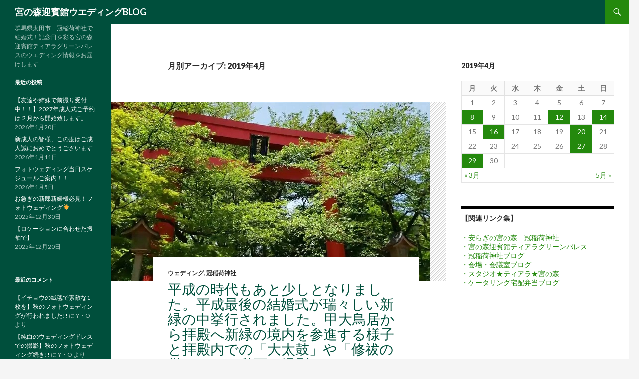

--- FILE ---
content_type: text/html; charset=UTF-8
request_url: https://kanmuri.com/gp/blog/2019/04/
body_size: 75767
content:
<!DOCTYPE html>
<!--[if IE 7]>
<html class="ie ie7" lang="ja">
<![endif]-->
<!--[if IE 8]>
<html class="ie ie8" lang="ja">
<![endif]-->
<!--[if !(IE 7) & !(IE 8)]><!-->
<html lang="ja">
<!--<![endif]-->
<head>
	<meta charset="UTF-8">
	<meta name="viewport" content="width=device-width">
	<title>4月, 2019 | 宮の森迎賓館ウエディングBLOG</title>
	<link rel="profile" href="http://gmpg.org/xfn/11">
	<link rel="pingback" href="https://kanmuri.com/gp/blog/xmlrpc.php">
	<!--[if lt IE 9]>
	<script src="https://kanmuri.com/gp/blog/wp-content/themes/twentyfourteen-greenpalace/js/html5.js"></script>
	<![endif]-->
	
<!-- All in One SEO Pack 2.3.11.4 by Michael Torbert of Semper Fi Web Design[288,323] -->
<meta name="robots" content="noindex,follow" />

<link rel="canonical" href="https://kanmuri.com/gp/blog/2019/04/" />
<!-- /all in one seo pack -->
<link rel='dns-prefetch' href='//fonts.googleapis.com' />
<link rel='dns-prefetch' href='//s.w.org' />
<link rel="alternate" type="application/rss+xml" title="宮の森迎賓館ウエディングBLOG &raquo; フィード" href="https://kanmuri.com/gp/blog/feed/" />
<link rel="alternate" type="application/rss+xml" title="宮の森迎賓館ウエディングBLOG &raquo; コメントフィード" href="https://kanmuri.com/gp/blog/comments/feed/" />
		<script type="text/javascript">
			window._wpemojiSettings = {"baseUrl":"https:\/\/s.w.org\/images\/core\/emoji\/2.2.1\/72x72\/","ext":".png","svgUrl":"https:\/\/s.w.org\/images\/core\/emoji\/2.2.1\/svg\/","svgExt":".svg","source":{"concatemoji":"https:\/\/kanmuri.com\/gp\/blog\/wp-includes\/js\/wp-emoji-release.min.js"}};
			!function(t,a,e){var r,n,i,o=a.createElement("canvas"),l=o.getContext&&o.getContext("2d");function c(t){var e=a.createElement("script");e.src=t,e.defer=e.type="text/javascript",a.getElementsByTagName("head")[0].appendChild(e)}for(i=Array("flag","emoji4"),e.supports={everything:!0,everythingExceptFlag:!0},n=0;n<i.length;n++)e.supports[i[n]]=function(t){var e,a=String.fromCharCode;if(!l||!l.fillText)return!1;switch(l.clearRect(0,0,o.width,o.height),l.textBaseline="top",l.font="600 32px Arial",t){case"flag":return(l.fillText(a(55356,56826,55356,56819),0,0),o.toDataURL().length<3e3)?!1:(l.clearRect(0,0,o.width,o.height),l.fillText(a(55356,57331,65039,8205,55356,57096),0,0),e=o.toDataURL(),l.clearRect(0,0,o.width,o.height),l.fillText(a(55356,57331,55356,57096),0,0),e!==o.toDataURL());case"emoji4":return l.fillText(a(55357,56425,55356,57341,8205,55357,56507),0,0),e=o.toDataURL(),l.clearRect(0,0,o.width,o.height),l.fillText(a(55357,56425,55356,57341,55357,56507),0,0),e!==o.toDataURL()}return!1}(i[n]),e.supports.everything=e.supports.everything&&e.supports[i[n]],"flag"!==i[n]&&(e.supports.everythingExceptFlag=e.supports.everythingExceptFlag&&e.supports[i[n]]);e.supports.everythingExceptFlag=e.supports.everythingExceptFlag&&!e.supports.flag,e.DOMReady=!1,e.readyCallback=function(){e.DOMReady=!0},e.supports.everything||(r=function(){e.readyCallback()},a.addEventListener?(a.addEventListener("DOMContentLoaded",r,!1),t.addEventListener("load",r,!1)):(t.attachEvent("onload",r),a.attachEvent("onreadystatechange",function(){"complete"===a.readyState&&e.readyCallback()})),(r=e.source||{}).concatemoji?c(r.concatemoji):r.wpemoji&&r.twemoji&&(c(r.twemoji),c(r.wpemoji)))}(window,document,window._wpemojiSettings);
		</script>
		<style type="text/css">
img.wp-smiley,
img.emoji {
	display: inline !important;
	border: none !important;
	box-shadow: none !important;
	height: 1em !important;
	width: 1em !important;
	margin: 0 .07em !important;
	vertical-align: -0.1em !important;
	background: none !important;
	padding: 0 !important;
}
</style>
<link rel='stylesheet' id='twentyfourteen-lato-css'  href='//fonts.googleapis.com/css?family=Lato%3A300%2C400%2C700%2C900%2C300italic%2C400italic%2C700italic&#038;subset=latin%2Clatin-ext' type='text/css' media='all' />
<link rel='stylesheet' id='genericons-css'  href='https://kanmuri.com/gp/blog/wp-content/themes/twentyfourteen-greenpalace/genericons/genericons.css' type='text/css' media='all' />
<link rel='stylesheet' id='twentyfourteen-style-css'  href='https://kanmuri.com/gp/blog/wp-content/themes/twentyfourteen-greenpalace/style.css' type='text/css' media='all' />
<!--[if lt IE 9]>
<link rel='stylesheet' id='twentyfourteen-ie-css'  href='https://kanmuri.com/gp/blog/wp-content/themes/twentyfourteen-greenpalace/css/ie.css' type='text/css' media='all' />
<![endif]-->
<script type='text/javascript' src='https://kanmuri.com/gp/blog/wp-includes/js/jquery/jquery.js'></script>
<script type='text/javascript' src='https://kanmuri.com/gp/blog/wp-includes/js/jquery/jquery-migrate.min.js'></script>
<link rel='https://api.w.org/' href='https://kanmuri.com/gp/blog/wp-json/' />
<link rel="EditURI" type="application/rsd+xml" title="RSD" href="https://kanmuri.com/gp/blog/xmlrpc.php?rsd" />
<link rel="wlwmanifest" type="application/wlwmanifest+xml" href="https://kanmuri.com/gp/blog/wp-includes/wlwmanifest.xml" /> 
		<style type="text/css">.recentcomments a{display:inline !important;padding:0 !important;margin:0 !important;}</style>
		</head>

<body class="archive date group-blog masthead-fixed list-view">
<div id="page" class="hfeed site">
	
	<header id="masthead" class="site-header" role="banner">
		<div class="header-main">
			<h1 class="site-title"><a href="https://kanmuri.com/gp/blog/" rel="home">宮の森迎賓館ウエディングBLOG</a></h1>

			<div class="search-toggle">
				<a href="#search-container" class="screen-reader-text" aria-expanded="false" aria-controls="search-container">検索</a>
			</div>

			<nav id="primary-navigation" class="site-navigation primary-navigation" role="navigation">
				<button class="menu-toggle">メインメニュー</button>
				<a class="screen-reader-text skip-link" href="#content">コンテンツへ移動</a>
				<div id="primary-menu" class="nav-menu"></div>
			</nav>
		</div>

		<div id="search-container" class="search-box-wrapper hide">
			<div class="search-box">
				<form role="search" method="get" class="search-form" action="https://kanmuri.com/gp/blog/">
				<label>
					<span class="screen-reader-text">検索:</span>
					<input type="search" class="search-field" placeholder="検索&hellip;" value="" name="s" />
				</label>
				<input type="submit" class="search-submit" value="検索" />
			</form>			</div>
		</div>
	</header><!-- #masthead -->

	<div id="main" class="site-main">

	<section id="primary" class="content-area">
		<div id="content" class="site-content" role="main">

			
			<header class="page-header">
				<h1 class="page-title">
					月別アーカイブ: 2019年4月				</h1>
			</header><!-- .page-header -->

			
<article id="post-5020" class="post-5020 post type-post status-publish format-standard has-post-thumbnail hentry category-wedding category-jinjya">
	
	<a class="post-thumbnail" href="https://kanmuri.com/gp/blog/shinryokunonakanokekkonnshiki/" aria-hidden="true">
	<img width="640" height="360" src="https://kanmuri.com/gp/blog/wp-content/uploads/2019/04/dd4583d63b3700bd4fefe8c0e1302082.jpg" class="attachment-post-thumbnail size-post-thumbnail wp-post-image" alt="平成の時代もあと少しとなりました。平成最後の結婚式が瑞々しい新緑の中挙行されました。甲大鳥居から拝殿へ新緑の境内を参進する様子と拝殿内での「大太鼓」や「修祓の儀」までを動画で撮影しましたので、参列者になった気持ちでご覧ください。細切れの箇所もあるかとございますがご了承ください。" />	</a>

	
	<header class="entry-header">
				<div class="entry-meta">
			<span class="cat-links"><a href="https://kanmuri.com/gp/blog/category/wedding/" rel="category tag">ウェディング</a>, <a href="https://kanmuri.com/gp/blog/category/jinjya/" rel="category tag">冠稲荷神社</a></span>
		</div>
		<h1 class="entry-title"><a href="https://kanmuri.com/gp/blog/shinryokunonakanokekkonnshiki/" rel="bookmark">平成の時代もあと少しとなりました。平成最後の結婚式が瑞々しい新緑の中挙行されました。甲大鳥居から拝殿へ新緑の境内を参進する様子と拝殿内での「大太鼓」や「修祓の儀」までを動画で撮影しましたので、参列者になった気持ちでご覧ください。細切れの箇所もあるかとございますがご了承ください。</a></h1>
		<div class="entry-meta">
			<span class="entry-date"><a href="https://kanmuri.com/gp/blog/shinryokunonakanokekkonnshiki/" rel="bookmark"><time class="entry-date" datetime="2019-04-29T21:02:29+00:00">2019年4月29日</time></a></span> <span class="byline"><span class="author vcard"><a class="url fn n" href="https://kanmuri.com/gp/blog/author/editor_kanmuri_gp/" rel="author">編集者</a></span></span>			<span class="comments-link"><a href="https://kanmuri.com/gp/blog/shinryokunonakanokekkonnshiki/#respond">コメントをどうぞ</a></span>
					</div><!-- .entry-meta -->
	</header><!-- .entry-header -->

		<div class="entry-content">
		<p>群馬県太田市の結婚式場　ティアラグリーンパレス　　　　　　　　　　プロデューサー＆カメラマンの川田実穂です。</p><p>平成の時代もあと数日となりました。　　　　　　　　　　　　　　　　　　　　　　　平成最後の結婚式が瑞々しい新緑の中挙行されました。</p><p>甲大鳥居から拝殿へ新緑の境内を参進する様子と拝殿内での「大太鼓」や「修祓の儀」までを動画で撮影しましたので、参列者になった気持ちでご覧ください。　　　　　　　　　　　　　　　　　　　　　　　　　　細切れの箇所もあるかとございますがご了承ください。</p><p>&nbsp;</p><p>先ずは甲大鳥居からの出発です。　　　　　　　　　　　　　　　　　　　　　　　　　　　さくらの花に囲まれた甲大鳥居も華やかで女性的に感じますが、新緑に囲まれた甲大鳥居は清々しく青年のように感じられます。雅楽の音色も爽やかに感じます。</p><p><iframe src="//www.youtube.com/embed/2nGINj6tLG0" width="560" height="314" allowfullscreen="allowfullscreen"></iframe></p><p>&nbsp;</p><p>次は辰巳の参道と交わる場所からのご案内です。　　　　　　　　　　　　　　　　　　　　　　　木瓜の花や桜の花で賑わっていた冠稲荷神社の境内も今は新緑に囲まれ、白いオオデマリの花がとても綺麗に咲いています。</p><p><iframe src="//www.youtube.com/embed/PwzFxBLdxgA" width="560" height="314" allowfullscreen="allowfullscreen"></iframe></p><p>&nbsp;</p><p>少し前まで木瓜の花で真っ赤に染まっていた「冠稲荷の木瓜の木」も緑一面に染まっています。</p><p><iframe src="//www.youtube.com/embed/Z7p0wvFb7gc" width="560" height="314" allowfullscreen="allowfullscreen"></iframe></p><p>&nbsp;</p><p>「手水社」と神職の説明は省略して、石の鳥居から拝殿へと進みます。</p><p><iframe src="//www.youtube.com/embed/cJ1uBosrgMM" width="560" height="314" allowfullscreen="allowfullscreen"></iframe></p><p>&nbsp;</p><p>拝殿前では鈴を宮司さんと新郎新婦様、3名で鳴らして参列者様に一礼してから拝殿へと上がります。</p><p><iframe src="//www.youtube.com/embed/V66H2LwmmPA" width="560" height="314" allowfullscreen="allowfullscreen"></iframe></p><p>&nbsp;</p><p>儀式は、「大太鼓」の清めの音から始まります。大きな音ですが聞いてみてください。</p><p><iframe src="//www.youtube.com/embed/HLzXrh0dp5o" width="560" height="314" allowfullscreen="allowfullscreen"></iframe></p><p>&nbsp;</p><p>「大太鼓」に続き「修祓の儀」で儀式に参列される全員をお祓いし、大切な誓いの儀式が始まります。</p><p><iframe src="//www.youtube.com/embed/ayN3Fj78H8Y" width="560" height="314" allowfullscreen="allowfullscreen"></iframe></p><p>&nbsp;</p><p>新緑の中の参進と結婚式の始まりの儀式をご紹介させていただきました。少しでも結婚式を体感いただけましたか？</p><p>&nbsp;</p><p>宮の森迎賓館ティアラグリーンパレス                                                             群馬県太田市細谷町1番地                                                                                          電話：0276-32-2111                                                                                                    フリーダイヤル：0120-32-4122                                                                     メール：tiara@kanmuri.com</p><p>&nbsp;</p><p>&nbsp;</p>	</div><!-- .entry-content -->
	
	</article><!-- #post-## -->

<article id="post-5013" class="post-5013 post type-post status-publish format-standard hentry category-wedding category-wedding-photo category-jinjya">
	
	<header class="entry-header">
				<div class="entry-meta">
			<span class="cat-links"><a href="https://kanmuri.com/gp/blog/category/wedding/" rel="category tag">ウェディング</a>, <a href="https://kanmuri.com/gp/blog/category/wedding-photo/" rel="category tag">ロケーションフォト</a>, <a href="https://kanmuri.com/gp/blog/category/jinjya/" rel="category tag">冠稲荷神社</a></span>
		</div>
		<h1 class="entry-title"><a href="https://kanmuri.com/gp/blog/sinryoku-3/" rel="bookmark">一年を通して楽しめる冠稲荷神社の境内で一生残る結婚式写真を♡桜が散ってもお花の時期はまだまだ続きます☆ツツジやハナミズキ、オオデマリ！可愛らしいお花が咲く、今の時期もオススメ✿自分たちのお気に入りの季節で撮影を楽しみましょう～♪</a></h1>
		<div class="entry-meta">
			<span class="entry-date"><a href="https://kanmuri.com/gp/blog/sinryoku-3/" rel="bookmark"><time class="entry-date" datetime="2019-04-27T22:10:25+00:00">2019年4月27日</time></a></span> <span class="byline"><span class="author vcard"><a class="url fn n" href="https://kanmuri.com/gp/blog/author/editor_kanmuri_gp/" rel="author">編集者</a></span></span>			<span class="comments-link"><a href="https://kanmuri.com/gp/blog/sinryoku-3/#respond">コメントをどうぞ</a></span>
					</div><!-- .entry-meta -->
	</header><!-- .entry-header -->

		<div class="entry-content">
		<p>みなさんこんにちは！</p><p>群馬県太田市の結婚式場　ティアラグリーンパレス</p><p>チーフプランナーの深井美沙です☆</p><p>今日からＧＷ☆夢の１０連休、皆さん楽しんでくださいね♪</p><p>グリーンパレスの正面玄関にはハナミズキが咲いてきました✿<img class="alignnone size-large wp-image-5014" src="https://kanmuri.com/gp/blog/wp-content/uploads/2019/04/IMG_0344-1024x768.jpg" alt="" width="474" height="356" srcset="https://kanmuri.com/gp/blog/wp-content/uploads/2019/04/IMG_0344-1024x768.jpg 1024w, https://kanmuri.com/gp/blog/wp-content/uploads/2019/04/IMG_0344-768x576.jpg 768w" sizes="(max-width: 474px) 100vw, 474px" /></p><p>これからだんだんと、新緑の季節に変わってきますが、</p><p>まだまだお花の時期は続きますよ(*^_^*)</p><p>境内では、オオデマリというマリのようなお花が咲いてます✿<img class="alignnone size-large wp-image-3693" src="https://kanmuri.com/gp/blog/wp-content/uploads/2018/04/20180417_180417_0008-1024x768.jpg" alt="" width="474" height="356" srcset="https://kanmuri.com/gp/blog/wp-content/uploads/2018/04/20180417_180417_0008-1024x768.jpg 1024w, https://kanmuri.com/gp/blog/wp-content/uploads/2018/04/20180417_180417_0008-768x576.jpg 768w, https://kanmuri.com/gp/blog/wp-content/uploads/2018/04/20180417_180417_0008.jpg 1478w" sizes="(max-width: 474px) 100vw, 474px" /></p><p>桜の時期が終わっても違う種類のお花が咲いてくるので十分、前撮りやフォトウェディングを楽しむことが出来ます♪<img class="alignnone size-full wp-image-3714" src="https://kanmuri.com/gp/blog/wp-content/uploads/2018/04/IMG_1135.jpg" alt="" width="640" height="480" /></p><p>ツツジが散ってくると、いよいよ境内の緑が映えてきます☆<img class="alignnone size-large wp-image-3543" src="https://kanmuri.com/gp/blog/wp-content/uploads/2018/03/045-1024x683.jpg" alt="" width="474" height="316" srcset="https://kanmuri.com/gp/blog/wp-content/uploads/2018/03/045-1024x683.jpg 1024w, https://kanmuri.com/gp/blog/wp-content/uploads/2018/03/045-768x512.jpg 768w" sizes="(max-width: 474px) 100vw, 474px" /></p><p>桜や紅葉と違い、キラキラして綺麗ですよね(^^)/<img class="alignnone size-full wp-image-1035" src="https://kanmuri.com/gp/blog/wp-content/uploads/2016/05/1332otsuka271103G.jpg" alt="" width="565" height="378" /></p><p>皆さんも、お気に入りの時期ににフォトウェディングや前撮り、後撮りを楽しんでくださいね♪</p><p>宮の森迎賓館ティアラグリーンパレス<br />群馬県太田市細谷町１番地<br />電話：0276-32-2111<br />フリー：0120-32-4122<br />メール：tiara@kanmuri.com</p>	</div><!-- .entry-content -->
	
	</article><!-- #post-## -->

<article id="post-4997" class="post-4997 post type-post status-publish format-standard hentry category-wedding">
	
	<header class="entry-header">
				<div class="entry-meta">
			<span class="cat-links"><a href="https://kanmuri.com/gp/blog/category/wedding/" rel="category tag">ウェディング</a></span>
		</div>
		<h1 class="entry-title"><a href="https://kanmuri.com/gp/blog/%e6%96%b0%e9%83%8e%e6%96%b0%e5%a9%a6%e3%81%ae%e5%a5%bd%e3%81%8d%e3%81%aa%e3%82%82%e3%81%ae%e3%81%a7%e3%82%b2%e3%82%b9%e3%83%88%e3%82%92%e3%81%8a%e5%87%ba%e8%bf%8e%e3%81%88%ef%bc%81%e4%bb%8a%e5%9b%9e/" rel="bookmark">新郎新婦の好きなものでゲストをお出迎え！今回は大好きなキャラクターやＢＧＭがお出迎えしてくれました！演出でも、テーブルコーディネートでもみんなに楽しんでもらえますね♪</a></h1>
		<div class="entry-meta">
			<span class="entry-date"><a href="https://kanmuri.com/gp/blog/%e6%96%b0%e9%83%8e%e6%96%b0%e5%a9%a6%e3%81%ae%e5%a5%bd%e3%81%8d%e3%81%aa%e3%82%82%e3%81%ae%e3%81%a7%e3%82%b2%e3%82%b9%e3%83%88%e3%82%92%e3%81%8a%e5%87%ba%e8%bf%8e%e3%81%88%ef%bc%81%e4%bb%8a%e5%9b%9e/" rel="bookmark"><time class="entry-date" datetime="2019-04-20T15:09:25+00:00">2019年4月20日</time></a></span> <span class="byline"><span class="author vcard"><a class="url fn n" href="https://kanmuri.com/gp/blog/author/editor_kanmuri_gp/" rel="author">編集者</a></span></span>			<span class="comments-link"><a href="https://kanmuri.com/gp/blog/%e6%96%b0%e9%83%8e%e6%96%b0%e5%a9%a6%e3%81%ae%e5%a5%bd%e3%81%8d%e3%81%aa%e3%82%82%e3%81%ae%e3%81%a7%e3%82%b2%e3%82%b9%e3%83%88%e3%82%92%e3%81%8a%e5%87%ba%e8%bf%8e%e3%81%88%ef%bc%81%e4%bb%8a%e5%9b%9e/#respond">コメントをどうぞ</a></span>
					</div><!-- .entry-meta -->
	</header><!-- .entry-header -->

		<div class="entry-content">
		<p>みなさんこんにちは！</p><p>群馬県太田市の結婚式場　ティアラグリーンパレス</p><p>チーフプランナーの深井美沙です☆</p><p>太田市は21度まで気温が上がるそうです☀</p><p>おかげで境内の八重桜はとても元気に咲いております✿</p><p><img class="alignnone size-large wp-image-4999" src="https://kanmuri.com/gp/blog/wp-content/uploads/2019/04/S__23470086-1024x768.jpg" alt="" width="474" height="356" srcset="https://kanmuri.com/gp/blog/wp-content/uploads/2019/04/S__23470086-1024x768.jpg 1024w, https://kanmuri.com/gp/blog/wp-content/uploads/2019/04/S__23470086-768x576.jpg 768w, https://kanmuri.com/gp/blog/wp-content/uploads/2019/04/S__23470086.jpg 1478w" sizes="(max-width: 474px) 100vw, 474px" /></p><p>飛行機雲が綺麗に残ってました☆</p><p>聖天宮の近くにはつつじも咲き始めています。</p><p><img class="alignnone size-large wp-image-4998" src="https://kanmuri.com/gp/blog/wp-content/uploads/2019/04/S__23470087-1024x768.jpg" alt="" width="474" height="356" srcset="https://kanmuri.com/gp/blog/wp-content/uploads/2019/04/S__23470087-1024x768.jpg 1024w, https://kanmuri.com/gp/blog/wp-content/uploads/2019/04/S__23470087-768x576.jpg 768w, https://kanmuri.com/gp/blog/wp-content/uploads/2019/04/S__23470087.jpg 1478w" sizes="(max-width: 474px) 100vw, 474px" /></p><p>まだまだ、お花見できますよ～✿</p><p>&nbsp;</p><p>さてさて本日は可愛いキャラクターがたくさん登場した披露宴を御紹介(^^)/<img class="alignnone size-large wp-image-5005" src="https://kanmuri.com/gp/blog/wp-content/uploads/2019/04/S__23470151-1024x804.jpg" alt="" width="474" height="372" srcset="https://kanmuri.com/gp/blog/wp-content/uploads/2019/04/S__23470151-1024x804.jpg 1024w, https://kanmuri.com/gp/blog/wp-content/uploads/2019/04/S__23470151-768x603.jpg 768w, https://kanmuri.com/gp/blog/wp-content/uploads/2019/04/S__23470151.jpg 1444w" sizes="(max-width: 474px) 100vw, 474px" /></p><p>メインテーブルには、お2人が好きなキャラクターのぬいぐるみを飾りました☆</p><p>そしてお花とぬいぐるみが交互に飾られているのですが、お花はなんと宝箱になっています☆</p><p><img class="alignnone size-large wp-image-5004" src="https://kanmuri.com/gp/blog/wp-content/uploads/2019/04/S__23470153-1024x768.jpg" alt="" width="474" height="356" srcset="https://kanmuri.com/gp/blog/wp-content/uploads/2019/04/S__23470153-1024x768.jpg 1024w, https://kanmuri.com/gp/blog/wp-content/uploads/2019/04/S__23470153-768x576.jpg 768w, https://kanmuri.com/gp/blog/wp-content/uploads/2019/04/S__23470153.jpg 1478w" sizes="(max-width: 474px) 100vw, 474px" /></p><p>しかも、お花の間に新婦さんが作成したアイロンビーズ♡<img class="alignnone size-large wp-image-5001" src="https://kanmuri.com/gp/blog/wp-content/uploads/2019/04/S__23470152-1024x768.jpg" alt="" width="474" height="356" srcset="https://kanmuri.com/gp/blog/wp-content/uploads/2019/04/S__23470152-1024x768.jpg 1024w, https://kanmuri.com/gp/blog/wp-content/uploads/2019/04/S__23470152-768x576.jpg 768w, https://kanmuri.com/gp/blog/wp-content/uploads/2019/04/S__23470152.jpg 1478w" sizes="(max-width: 474px) 100vw, 474px" /></p><p>とっても器用ですよね！お開き後は記念にと、私にこっそりプレゼントして下さいました(;_:)♡ありがとうございます♡！</p><p>あと、金貨チョコも飾って宝箱から溢れているみたいにしました☆チョコはゲストに持って帰ってもらいましたよ！</p><p>ゲストテーブルにも宝箱を置いて目でもワクワクできるように♪<img class="alignnone size-large wp-image-5003" src="https://kanmuri.com/gp/blog/wp-content/uploads/2019/04/S__23470154-1024x768.jpg" alt="" width="474" height="356" srcset="https://kanmuri.com/gp/blog/wp-content/uploads/2019/04/S__23470154-1024x768.jpg 1024w, https://kanmuri.com/gp/blog/wp-content/uploads/2019/04/S__23470154-768x576.jpg 768w, https://kanmuri.com/gp/blog/wp-content/uploads/2019/04/S__23470154.jpg 1478w" sizes="(max-width: 474px) 100vw, 474px" /></p><p>アイロンビーズではない、キャラは新郎さんが書いた絵！</p><p>写真ではないですよ！上手すぎて、写真との区別がつかないですよね！ちなみに宝箱の下にはミラーを敷いてます！</p><p>ＢＧＭもすべて好きなゲームの音楽やジブリ♡<br />ケーキは、魔女の宅急便に出てくるチョコレートケーキを再現！</p><p><img class="alignnone size-large wp-image-5006" src="https://kanmuri.com/gp/blog/wp-content/uploads/2019/04/244-683x1024.jpg" alt="" width="474" height="711" srcset="https://kanmuri.com/gp/blog/wp-content/uploads/2019/04/244-683x1024.jpg 683w, https://kanmuri.com/gp/blog/wp-content/uploads/2019/04/244-768x1152.jpg 768w" sizes="(max-width: 474px) 100vw, 474px" /></p><p>ケーキの周りには、ジジでいっぱいに！<img class="alignnone size-full wp-image-5002" src="https://kanmuri.com/gp/blog/wp-content/uploads/2019/04/IMG_8222-1.jpg" alt="" width="640" height="480" /></p><p>ドレスのデザインも個性的で、グローブはブラック！<br />可愛さの中にもカッコよさもあって、とても素敵でした☆<img class="alignnone size-large wp-image-5010" src="https://kanmuri.com/gp/blog/wp-content/uploads/2019/04/440-1024x683.jpg" alt="" width="474" height="316" srcset="https://kanmuri.com/gp/blog/wp-content/uploads/2019/04/440-1024x683.jpg 1024w, https://kanmuri.com/gp/blog/wp-content/uploads/2019/04/440-768x512.jpg 768w" sizes="(max-width: 474px) 100vw, 474px" /></p><p>お2人との打ち合わせで、私もゲームのキャラについて少しだけ詳しくなったかな(^○^)笑</p><p>次お会いするときには語れるほどになっておきます♪</p><p>これからもたくさんのご縁でお2人にお会いできますように～！</p><p>宮の森迎賓館ティアラグリーンパレス<br />群馬県太田市細谷町１番地<br />電話：0276-32-2111<br />フリー：0120-32-4122<br />メール：tiara@kanmuri.com</p>	</div><!-- .entry-content -->
	
	</article><!-- #post-## -->

<article id="post-4986" class="post-4986 post type-post status-publish format-standard hentry category-wedding">
	
	<header class="entry-header">
				<div class="entry-meta">
			<span class="cat-links"><a href="https://kanmuri.com/gp/blog/category/wedding/" rel="category tag">ウェディング</a></span>
		</div>
		<h1 class="entry-title"><a href="https://kanmuri.com/gp/blog/%e5%a2%83%e5%86%85%e3%81%ae%e5%85%ab%e9%87%8d%e6%a1%9c%e3%83%bb%e3%83%84%e3%83%84%e3%82%b8%e3%81%8c%e5%92%b2%e3%81%84%e3%81%a6%e3%81%8d%e3%81%be%e3%81%97%e3%81%9f%e2%9c%bf%e6%8a%ab%e9%9c%b2%e5%ae%b4/" rel="bookmark">境内の八重桜・ツツジが咲いてきました✿披露宴の演出は何をしますか？ケーキ入刀のほかに何があるのかご紹介します！同じ披露宴は一つもありません！お二人にしかできない特別な一日を❤</a></h1>
		<div class="entry-meta">
			<span class="entry-date"><a href="https://kanmuri.com/gp/blog/%e5%a2%83%e5%86%85%e3%81%ae%e5%85%ab%e9%87%8d%e6%a1%9c%e3%83%bb%e3%83%84%e3%83%84%e3%82%b8%e3%81%8c%e5%92%b2%e3%81%84%e3%81%a6%e3%81%8d%e3%81%be%e3%81%97%e3%81%9f%e2%9c%bf%e6%8a%ab%e9%9c%b2%e5%ae%b4/" rel="bookmark"><time class="entry-date" datetime="2019-04-16T15:01:33+00:00">2019年4月16日</time></a></span> <span class="byline"><span class="author vcard"><a class="url fn n" href="https://kanmuri.com/gp/blog/author/editor_kanmuri_gp/" rel="author">編集者</a></span></span>			<span class="comments-link"><a href="https://kanmuri.com/gp/blog/%e5%a2%83%e5%86%85%e3%81%ae%e5%85%ab%e9%87%8d%e6%a1%9c%e3%83%bb%e3%83%84%e3%83%84%e3%82%b8%e3%81%8c%e5%92%b2%e3%81%84%e3%81%a6%e3%81%8d%e3%81%be%e3%81%97%e3%81%9f%e2%9c%bf%e6%8a%ab%e9%9c%b2%e5%ae%b4/#respond">コメントをどうぞ</a></span>
					</div><!-- .entry-meta -->
	</header><!-- .entry-header -->

		<div class="entry-content">
		<p>みなさんこんにちは！</p><p>群馬県太田市の結婚式場　ティアラグリーンパレス</p><p>チーフプランナーの深井美沙です☆</p><p>だんだん暖かくなってきました✿</p><p>今週末は八重桜が見ごろになるでしょうか(^^)</p><p>ツツジもだんだん咲いてきました！境内はいろんなお花のコラボレーションとなってます✿</p><p>さて、披露宴の中で行う演出の一つに初めての共同作業をよく目にしますね(^^)！</p><p>やっぱり一番はケーキ入刀ですが、、、、<img class="alignnone size-large wp-image-4987" src="https://kanmuri.com/gp/blog/wp-content/uploads/2019/04/306-1024x683.jpg" alt="" width="474" height="316" srcset="https://kanmuri.com/gp/blog/wp-content/uploads/2019/04/306-1024x683.jpg 1024w, https://kanmuri.com/gp/blog/wp-content/uploads/2019/04/306-768x512.jpg 768w" sizes="(max-width: 474px) 100vw, 474px" /></p><p>最近は個性あふれる共同作業で溢れています！</p><p>本日、ご紹介するのは巨大なフランスパン☆☆<br />長さ１５０ｃｍくらいありました(・o・)！</p><p><img class="alignnone size-large wp-image-4990" src="https://kanmuri.com/gp/blog/wp-content/uploads/2019/04/292-1024x683.jpg" alt="" width="474" height="316" srcset="https://kanmuri.com/gp/blog/wp-content/uploads/2019/04/292-1024x683.jpg 1024w, https://kanmuri.com/gp/blog/wp-content/uploads/2019/04/292-768x512.jpg 768w" sizes="(max-width: 474px) 100vw, 474px" /></p><p>大きすぎるので、ゲストにもご協力を～！<br />パンを支えてもらいました！(笑)</p><p>家庭用のナイフで入刀！時間がかかるかと思いきや、お二人の力ですぐにカットできました☆愛の力です！！<img class="alignnone size-large wp-image-4992" src="https://kanmuri.com/gp/blog/wp-content/uploads/2019/04/294-1024x683.jpg" alt="" width="474" height="316" srcset="https://kanmuri.com/gp/blog/wp-content/uploads/2019/04/294-1024x683.jpg 1024w, https://kanmuri.com/gp/blog/wp-content/uploads/2019/04/294-768x512.jpg 768w" sizes="(max-width: 474px) 100vw, 474px" /></p><p>周りに飾っていた小さいパンでファーストバイトするはずだったのですが、、。</p><p>皆さんのノリがよく、大きいフランスパンで(笑)</p><p><img class="alignnone size-large wp-image-4989" src="https://kanmuri.com/gp/blog/wp-content/uploads/2019/04/302-1024x683.jpg" alt="" width="474" height="316" srcset="https://kanmuri.com/gp/blog/wp-content/uploads/2019/04/302-1024x683.jpg 1024w, https://kanmuri.com/gp/blog/wp-content/uploads/2019/04/302-768x512.jpg 768w" sizes="(max-width: 474px) 100vw, 474px" /></p><p>パンの美味しい匂いが漂うとっても幸せな空間でしたね❤<img class="alignnone size-large wp-image-4993" src="https://kanmuri.com/gp/blog/wp-content/uploads/2019/04/308-1024x683.jpg" alt="" width="474" height="316" srcset="https://kanmuri.com/gp/blog/wp-content/uploads/2019/04/308-1024x683.jpg 1024w, https://kanmuri.com/gp/blog/wp-content/uploads/2019/04/308-768x512.jpg 768w" sizes="(max-width: 474px) 100vw, 474px" /></p><p>巨大フランスパン！支えてく下さりありがとうございます！<img class="alignnone size-large wp-image-4991" src="https://kanmuri.com/gp/blog/wp-content/uploads/2019/04/309-1024x752.jpg" alt="" width="474" height="348" srcset="https://kanmuri.com/gp/blog/wp-content/uploads/2019/04/309-1024x752.jpg 1024w, https://kanmuri.com/gp/blog/wp-content/uploads/2019/04/309-768x564.jpg 768w" sizes="(max-width: 474px) 100vw, 474px" /></p><p>今度は周りに飾ったパンでおすそ分け(^^)❤</p><p>新婦の大好きなパンが大活躍！</p><p>私もパン好きなので、この演出を打ち合わせの時から楽しみでワクワクしていたのです☆</p><p>テーブルガイドもパンの名前で揃えたんです☆<img class="alignnone size-large wp-image-4994" src="https://kanmuri.com/gp/blog/wp-content/uploads/2019/04/059-1024x683.jpg" alt="" width="474" height="316" srcset="https://kanmuri.com/gp/blog/wp-content/uploads/2019/04/059-1024x683.jpg 1024w, https://kanmuri.com/gp/blog/wp-content/uploads/2019/04/059-768x512.jpg 768w" sizes="(max-width: 474px) 100vw, 474px" /></p><p>皆さんも、自分たちが好きなもの、私たちと言ったらこれ！</p><p>というテーマやアイテム、食材を取り入れてお二人にしかできないウェディングを創り上げていきましょうね(*^_^*)♪</p><p>またパンのお話できるかな～(^^)<br />ご結婚、誠におめでとうございました♪<img class="alignnone size-large wp-image-4988" src="https://kanmuri.com/gp/blog/wp-content/uploads/2019/04/FDC21D0C-5A36-444B-A165-8916CDC94C17-1024x768.jpg" alt="" width="474" height="356" srcset="https://kanmuri.com/gp/blog/wp-content/uploads/2019/04/FDC21D0C-5A36-444B-A165-8916CDC94C17-1024x768.jpg 1024w, https://kanmuri.com/gp/blog/wp-content/uploads/2019/04/FDC21D0C-5A36-444B-A165-8916CDC94C17-768x576.jpg 768w" sizes="(max-width: 474px) 100vw, 474px" /></p><p>皆さんが帰って来てくださる日をお待ちしております☆</p><p>宮の森迎賓館ティアラグリーンパレス<br />群馬県太田市細谷町１番地<br />電話：0276-32-2111<br />フリー：0120-32-4122<br />メール：tiara@kanmuri.com</p><p>&nbsp;</p>	</div><!-- .entry-content -->
	
	</article><!-- #post-## -->

<article id="post-4983" class="post-4983 post type-post status-publish format-standard hentry category-wedding">
	
	<header class="entry-header">
				<div class="entry-meta">
			<span class="cat-links"><a href="https://kanmuri.com/gp/blog/category/wedding/" rel="category tag">ウェディング</a></span>
		</div>
		<h1 class="entry-title"><a href="https://kanmuri.com/gp/blog/wedding-22/" rel="bookmark">思い出の桜満開の中、色打掛姿で神前式❤先輩花嫁さんの会場コーディネートを紹介しちゃいます♪ティアラグリーンパレスはいつでも帰ってこれる場所☆いつでも皆さんのお帰りをお待ちしております(^^)</a></h1>
		<div class="entry-meta">
			<span class="entry-date"><a href="https://kanmuri.com/gp/blog/wedding-22/" rel="bookmark"><time class="entry-date" datetime="2019-04-14T16:58:04+00:00">2019年4月14日</time></a></span> <span class="byline"><span class="author vcard"><a class="url fn n" href="https://kanmuri.com/gp/blog/author/editor_kanmuri_gp/" rel="author">編集者</a></span></span>			<span class="comments-link"><a href="https://kanmuri.com/gp/blog/wedding-22/#respond">コメントをどうぞ</a></span>
					</div><!-- .entry-meta -->
	</header><!-- .entry-header -->

		<div class="entry-content">
		<p>みなさんこんにちは！</p><p>群馬県太田市の結婚式場　ティアラグリーンパレス</p><p>チーフプランナーの深井美沙です☆</p><p>引き続き、春に結婚式を挙げられた新郎新婦の紹介をしていきたいと思います✿</p><p><img class="alignnone size-large wp-image-4944" src="https://kanmuri.com/gp/blog/wp-content/uploads/2019/04/2C5D0359-2751-407A-827D-D9EBD8733629-1024x768.jpg" alt="" width="474" height="356" srcset="https://kanmuri.com/gp/blog/wp-content/uploads/2019/04/2C5D0359-2751-407A-827D-D9EBD8733629-1024x768.jpg 1024w, https://kanmuri.com/gp/blog/wp-content/uploads/2019/04/2C5D0359-2751-407A-827D-D9EBD8733629-768x576.jpg 768w" sizes="(max-width: 474px) 100vw, 474px" /></p><p>色打掛に角隠しで神前式がおこなわれました☆</p><p>白無垢で綿帽子姿の新婦様は多くいらっしゃいますが、お顔が明るくパッと見える角隠しもオススメ☆</p><p>まだ髪型で悩んでいる花嫁さんは事前の美容リハなどで相談してみてくださいね♪</p><p>神前式後のゲストをお迎えするウェルカムスペース<img class="alignnone size-large wp-image-4949" src="https://kanmuri.com/gp/blog/wp-content/uploads/2019/04/E09B92E8-ED1F-4BE2-B49E-38BA5FB16AD4-1024x768.jpg" alt="" width="474" height="356" srcset="https://kanmuri.com/gp/blog/wp-content/uploads/2019/04/E09B92E8-ED1F-4BE2-B49E-38BA5FB16AD4-1024x768.jpg 1024w, https://kanmuri.com/gp/blog/wp-content/uploads/2019/04/E09B92E8-ED1F-4BE2-B49E-38BA5FB16AD4-768x576.jpg 768w" sizes="(max-width: 474px) 100vw, 474px" /></p><p>新郎新婦手作りのアイテムが多く、とっても器用なお二人☆ <img class="alignnone size-large wp-image-4950" src="https://kanmuri.com/gp/blog/wp-content/uploads/2019/04/1621B042-6514-421E-90D5-58EC76E58488-1024x768.jpg" alt="" width="474" height="356" srcset="https://kanmuri.com/gp/blog/wp-content/uploads/2019/04/1621B042-6514-421E-90D5-58EC76E58488-1024x768.jpg 1024w, https://kanmuri.com/gp/blog/wp-content/uploads/2019/04/1621B042-6514-421E-90D5-58EC76E58488-768x576.jpg 768w" sizes="(max-width: 474px) 100vw, 474px" /></p><p>メインテーブルのお花も豪華にして、たくさんのゲストとお写真を残しました☆両脇のお花のアレンジは両親への贈呈用に♪<img class="alignnone size-large wp-image-4946" src="https://kanmuri.com/gp/blog/wp-content/uploads/2019/04/020D48FD-095E-484D-96AD-DF6DFBE28AD1-1024x767.jpg" alt="" width="474" height="355" srcset="https://kanmuri.com/gp/blog/wp-content/uploads/2019/04/020D48FD-095E-484D-96AD-DF6DFBE28AD1-1024x767.jpg 1024w, https://kanmuri.com/gp/blog/wp-content/uploads/2019/04/020D48FD-095E-484D-96AD-DF6DFBE28AD1-768x576.jpg 768w" sizes="(max-width: 474px) 100vw, 474px" />お世話になった方へお渡しするお花にしても良し！</p><p><img class="alignnone size-large wp-image-4948" src="https://kanmuri.com/gp/blog/wp-content/uploads/2019/04/094277B3-E924-4AA5-BD74-9182522FB865-1024x768.jpg" alt="" width="474" height="356" srcset="https://kanmuri.com/gp/blog/wp-content/uploads/2019/04/094277B3-E924-4AA5-BD74-9182522FB865-1024x768.jpg 1024w, https://kanmuri.com/gp/blog/wp-content/uploads/2019/04/094277B3-E924-4AA5-BD74-9182522FB865-768x576.jpg 768w" sizes="(max-width: 474px) 100vw, 474px" /> </p><p>ウェディングケーキの周りにも華やかに見せるためにお花は必要です♪今回は、ﾅｲﾌにお花をつけ、テーブルには桜と、思い出の場所の写真を飾りました(^^)<img class="alignnone size-large wp-image-4947" src="https://kanmuri.com/gp/blog/wp-content/uploads/2019/04/0CF60804-E4F7-431B-9EFA-C8B91B3581DC-1024x768.jpg" alt="" width="474" height="356" srcset="https://kanmuri.com/gp/blog/wp-content/uploads/2019/04/0CF60804-E4F7-431B-9EFA-C8B91B3581DC-1024x768.jpg 1024w, https://kanmuri.com/gp/blog/wp-content/uploads/2019/04/0CF60804-E4F7-431B-9EFA-C8B91B3581DC-768x576.jpg 768w" sizes="(max-width: 474px) 100vw, 474px" /></p><p>お開き後は桜とウェディングドレスで撮影✿<img class="alignnone size-large wp-image-4945" src="https://kanmuri.com/gp/blog/wp-content/uploads/2019/04/C65ECBB8-4439-40ED-873D-2014D850DB46-768x1024.jpg" alt="" width="474" height="632" srcset="https://kanmuri.com/gp/blog/wp-content/uploads/2019/04/C65ECBB8-4439-40ED-873D-2014D850DB46-768x1024.jpg 768w, https://kanmuri.com/gp/blog/wp-content/uploads/2019/04/C65ECBB8-4439-40ED-873D-2014D850DB46.jpg 1440w" sizes="(max-width: 474px) 100vw, 474px" /></p><p>お二人にとって思い出の桜満開の中、結婚式のお手伝いが出来た事、とても幸せでした(^^)❤</p><p>今度は『お帰りなさい！』の言葉と一緒に待ってますね☆</p><p>ティアラグリーンパレスはいつでも帰ってこれる場所です！これからもたくさんの新郎新婦様とのご縁が結びつきますように(*^_^*)</p><p>宮の森迎賓館ティアラグリーンパレス<br />群馬県太田市細谷町１番地<br />電話：0276-32-2111<br />フリー：0120-32-4122<br />メール：tiara@kanmuri.com</p>	</div><!-- .entry-content -->
	
	</article><!-- #post-## -->

<article id="post-4964" class="post-4964 post type-post status-publish format-standard has-post-thumbnail hentry category-wedding category-jinjya">
	
	<a class="post-thumbnail" href="https://kanmuri.com/gp/blog/harunoshinzennshiki/" aria-hidden="true">
	<img width="672" height="372" src="https://kanmuri.com/gp/blog/wp-content/uploads/2019/04/1293.t_Trim_Trim_Moment-672x372.jpg" class="attachment-post-thumbnail size-post-thumbnail wp-post-image" alt="冠稲荷神社も桜の花が咲き誇り、華やかになりました。まだ、肌寒い日もありますが、暖かな日差しが木や花や人にも、優し季節となり、晴れやかな気持ちにさせてくれます。そんな素敵な春の日に結婚式を挙行されたカップル参進の様子をご紹介します。参列者と桜の花に囲まれて最高のロケーションです。" />	</a>

	
	<header class="entry-header">
				<div class="entry-meta">
			<span class="cat-links"><a href="https://kanmuri.com/gp/blog/category/wedding/" rel="category tag">ウェディング</a>, <a href="https://kanmuri.com/gp/blog/category/jinjya/" rel="category tag">冠稲荷神社</a></span>
		</div>
		<h1 class="entry-title"><a href="https://kanmuri.com/gp/blog/harunoshinzennshiki/" rel="bookmark">冠稲荷神社も桜の花が咲き誇り、華やかになりました。まだ、肌寒い日もありますが、暖かな日差しが木や花や人にも、優し季節となり、晴れやかな気持ちにさせてくれます。そんな素敵な春の日に結婚式を挙行されたカップル参進の様子をご紹介します。参列者と桜の花に囲まれて最高のロケーションです。</a></h1>
		<div class="entry-meta">
			<span class="entry-date"><a href="https://kanmuri.com/gp/blog/harunoshinzennshiki/" rel="bookmark"><time class="entry-date" datetime="2019-04-12T14:26:43+00:00">2019年4月12日</time></a></span> <span class="byline"><span class="author vcard"><a class="url fn n" href="https://kanmuri.com/gp/blog/author/editor_kanmuri_gp/" rel="author">編集者</a></span></span>			<span class="comments-link"><a href="https://kanmuri.com/gp/blog/harunoshinzennshiki/#respond">コメントをどうぞ</a></span>
					</div><!-- .entry-meta -->
	</header><!-- .entry-header -->

		<div class="entry-content">
		<p>&nbsp;</p><p>群馬県太田市の結婚式場　ティアラグリーンパレス　　　　　　　　　　　　　　　プロデューサー＆カメラマンの川田実穂です。</p><p>冠稲荷神社も桜の花が咲き誇り、華やかになりました。　　　　　　　　　　まだ、肌寒い日もありますが、暖かな日差しが木や花や人にも、優し季節となり、晴れやかな気持ちにさせてくれます。</p><p>そんな素敵な春の日に結婚式を挙行されたカップル参進の様子をご紹介します。　　　　　　　　　　　　　　　　　　　　　　　　　　　　　　　　　　参列者と桜の花に囲まれて最高のロケーションです。</p><p>&nbsp;</p><p><iframe src="//www.youtube.com/embed/lFbg0yWIHkU" width="560" height="314" allowfullscreen="allowfullscreen"></iframe>最初に大鳥居前で宮司さんはじめ巫女さんなど、お迎えの神職さんをお待ちいただきます。　　　　　　　　　　　　　　　　　　　　　　　　　　　　時間がある時には皆様と写真を撮ていただいています。　　　　　　　　　　　　　　　　　　　　　　　　　　　　　　　　　　　　　　この日もお写真を撮っていただきましたが、ソメイヨシノが満開に近く、素敵な写真が撮れたと思います。</p><p>&nbsp;</p><p><iframe src="//www.youtube.com/embed/TQDni9f4pdY" width="560" height="314" allowfullscreen="allowfullscreen"></iframe>甲(きのえ)の参道から冠稲荷の木瓜の花の横を通り、石の鳥居まで進まれます。　　　　　　　　　　　　　　　　　　　　　　　　　　　　　　　　　　　　　　木瓜の木は間もなく、赤い花か緑の葉へお色直しとなります。</p><p>&nbsp;</p><p><iframe src="//www.youtube.com/embed/2zO9EIJzjEw" width="560" height="314" allowfullscreen="allowfullscreen"></iframe>石の鳥居の前では大笠が外され、新郎新婦様には手を清めていただくため、手水社へと進まれます。</p><p>&nbsp;</p><p><iframe src="//www.youtube.com/embed/vgRvhPVz55I" width="560" height="314" allowfullscreen="allowfullscreen"></iframe>新郎新婦様には手を清めていただいた後、石の参道を神職さんに導かれ拝殿へと進まれます。</p><p>&nbsp;</p><p><iframe src="//www.youtube.com/embed/vgRvhPVz55I" width="560" height="314" allowfullscreen="allowfullscreen"></iframe>大鳥居前から拝殿への参進の様子をピックアップして動画でご紹介させていただきました。　　　　　　　　　　　　　　　　　　　　　　　　　　　　動画をブログに載せる事に手間取ってしまい掲載が遅くなりましたが、さくらの花満開の境内と共にご覧ください。</p><p>&nbsp;</p><p>宮の森迎賓館ティアラグリーンパレス　                                                         群馬県太田市細谷町1番地                                                                                          電話：0276-32-2111　                                                                                               フリーダイヤル：0120-32-4122　                                                                 メール：tiara@kanmuri.com</p>	</div><!-- .entry-content -->
	
	</article><!-- #post-## -->

<article id="post-4941" class="post-4941 post type-post status-publish format-standard hentry category-wedding">
	
	<header class="entry-header">
				<div class="entry-meta">
			<span class="cat-links"><a href="https://kanmuri.com/gp/blog/category/wedding/" rel="category tag">ウェディング</a></span>
		</div>
		<h1 class="entry-title"><a href="https://kanmuri.com/gp/blog/wedding-21/" rel="bookmark">✿春爛漫✿木瓜の花、満開のなか結婚式を挙げられた先輩新郎新婦をご紹介☆チューリップのお花やクロス、会場内も春色カラーで暖かく仕上げました♪</a></h1>
		<div class="entry-meta">
			<span class="entry-date"><a href="https://kanmuri.com/gp/blog/wedding-21/" rel="bookmark"><time class="entry-date" datetime="2019-04-08T16:26:23+00:00">2019年4月8日</time></a></span> <span class="byline"><span class="author vcard"><a class="url fn n" href="https://kanmuri.com/gp/blog/author/editor_kanmuri_gp/" rel="author">編集者</a></span></span>			<span class="comments-link"><a href="https://kanmuri.com/gp/blog/wedding-21/#respond">コメントをどうぞ</a></span>
					</div><!-- .entry-meta -->
	</header><!-- .entry-header -->

		<div class="entry-content">
		<p>みなさんこんにちは！</p><p>群馬県太田市の結婚式場　ティアラグリーンパレス</p><p>チーフプランナーの深井美沙です☆</p><p>春に結婚式を挙げられた新郎新婦の紹介をしていきたいと思います✿</p><p>みなさま掲載許可ありがとうございます(^^)/</p><p>まずはこちらのお二人！<img class="alignnone size-large wp-image-4959" src="https://kanmuri.com/gp/blog/wp-content/uploads/2019/04/FEF3ADD2-C328-4914-A366-F89DE4E6A1B4-1024x767.jpg" alt="" width="474" height="355" srcset="https://kanmuri.com/gp/blog/wp-content/uploads/2019/04/FEF3ADD2-C328-4914-A366-F89DE4E6A1B4-1024x767.jpg 1024w, https://kanmuri.com/gp/blog/wp-content/uploads/2019/04/FEF3ADD2-C328-4914-A366-F89DE4E6A1B4-768x576.jpg 768w" sizes="(max-width: 474px) 100vw, 474px" /><br />になみかドレスがとってもお似合いでした！和装からのお色直しには、皆さん驚いたのではないでしょうか♪</p><p>ブーケを持たせてくださり、<br />幸せなお二人のオーラを頂いてしまいました(&gt;_&lt;)♡<br />落ち着いたら遊びに来てくれることを楽しみにしてます！！<br />いつでもお待ちしております～☆</p><p>そしてエンドロールをこっそり見ている後姿とっても素敵☆<img class="alignnone size-large wp-image-4953" src="https://kanmuri.com/gp/blog/wp-content/uploads/2019/04/3EB46607-F765-4777-9BF9-60E6CD1F206E-768x1024.jpg" alt="" width="474" height="632" srcset="https://kanmuri.com/gp/blog/wp-content/uploads/2019/04/3EB46607-F765-4777-9BF9-60E6CD1F206E-768x1024.jpg 768w, https://kanmuri.com/gp/blog/wp-content/uploads/2019/04/3EB46607-F765-4777-9BF9-60E6CD1F206E.jpg 1440w" sizes="(max-width: 474px) 100vw, 474px" /></p><p>これから結婚式を挙げる新郎新婦様！忘れがちな、ドレスや和装の後姿もしっかりお写真に残しておいてくださいね(^^)</p><p>披露宴ではブーケプルズをしてもらいました☆</p><p><img class="alignnone size-large wp-image-4954" src="https://kanmuri.com/gp/blog/wp-content/uploads/2019/04/9AE7D3E6-324D-429D-8EAE-FA9F9327325B-1024x768.jpg" alt="" width="474" height="356" srcset="https://kanmuri.com/gp/blog/wp-content/uploads/2019/04/9AE7D3E6-324D-429D-8EAE-FA9F9327325B-1024x768.jpg 1024w, https://kanmuri.com/gp/blog/wp-content/uploads/2019/04/9AE7D3E6-324D-429D-8EAE-FA9F9327325B-768x576.jpg 768w" sizes="(max-width: 474px) 100vw, 474px" /></p><p>次の花嫁は誰でしょう？！ゲストの皆さんドキドキワクワクできる演出♡</p><p>メインテーブル、ゲストテーブルにはチューリップ<img class="alignnone size-large wp-image-4957" src="https://kanmuri.com/gp/blog/wp-content/uploads/2019/04/DE0B538B-B947-4E5C-B3FD-DAD2544421B7-1024x768.jpg" alt="" width="474" height="356" srcset="https://kanmuri.com/gp/blog/wp-content/uploads/2019/04/DE0B538B-B947-4E5C-B3FD-DAD2544421B7-1024x768.jpg 1024w, https://kanmuri.com/gp/blog/wp-content/uploads/2019/04/DE0B538B-B947-4E5C-B3FD-DAD2544421B7-768x576.jpg 768w" sizes="(max-width: 474px) 100vw, 474px" /></p><p><img class="alignnone size-large wp-image-4951" src="https://kanmuri.com/gp/blog/wp-content/uploads/2019/04/21053293-6497-41BD-9847-47B5D5A5CB8B-1024x768.jpg" alt="" width="474" height="356" srcset="https://kanmuri.com/gp/blog/wp-content/uploads/2019/04/21053293-6497-41BD-9847-47B5D5A5CB8B-1024x768.jpg 1024w, https://kanmuri.com/gp/blog/wp-content/uploads/2019/04/21053293-6497-41BD-9847-47B5D5A5CB8B-768x576.jpg 768w" sizes="(max-width: 474px) 100vw, 474px" /></p><p>クロスはグリーンでナフキンはイエローにしました✿<br />春カラーで会場内もなんだか暖かく感じます✿<img class="alignnone size-large wp-image-4952" src="https://kanmuri.com/gp/blog/wp-content/uploads/2019/04/C17225DD-1DEC-4AFB-B30E-0672438B1A78-1024x768.jpg" alt="" width="474" height="356" srcset="https://kanmuri.com/gp/blog/wp-content/uploads/2019/04/C17225DD-1DEC-4AFB-B30E-0672438B1A78-1024x768.jpg 1024w, https://kanmuri.com/gp/blog/wp-content/uploads/2019/04/C17225DD-1DEC-4AFB-B30E-0672438B1A78-768x576.jpg 768w" sizes="(max-width: 474px) 100vw, 474px" /></p><p>ウェディングケーキは憧れの3段☆☆☆<img class="alignnone size-large wp-image-4955" src="https://kanmuri.com/gp/blog/wp-content/uploads/2019/04/1620AA64-6BA5-49A3-BB39-193C724E95D1-1024x768.jpg" alt="" width="474" height="356" srcset="https://kanmuri.com/gp/blog/wp-content/uploads/2019/04/1620AA64-6BA5-49A3-BB39-193C724E95D1-1024x768.jpg 1024w, https://kanmuri.com/gp/blog/wp-content/uploads/2019/04/1620AA64-6BA5-49A3-BB39-193C724E95D1-768x576.jpg 768w" sizes="(max-width: 474px) 100vw, 474px" /></p><p>ユーカリ・ローズマリーなどのハーブを置いたケーキです♡</p><p>木瓜の花満開の中挙げられた結婚式♡<br />春の季節のウェディングはやっぱりおすすめです♪</p><p>先輩花嫁さんたちの披露宴を参考にしてみてくださいね！</p><p>宮の森迎賓館ティアラグリーンパレス<br />群馬県太田市細谷町１番地<br />電話：0276-32-2111<br />フリー：0120-32-4122<br />メール：tiara@kanmuri.com</p><p>&nbsp;</p>	</div><!-- .entry-content -->
	
	</article><!-- #post-## -->
		</div><!-- #content -->
	</section><!-- #primary -->

<div id="content-sidebar" class="content-sidebar widget-area" role="complementary">
	<aside id="calendar-2" class="widget widget_calendar"><div id="calendar_wrap" class="calendar_wrap"><table id="wp-calendar">
	<caption>2019年4月</caption>
	<thead>
	<tr>
		<th scope="col" title="月曜日">月</th>
		<th scope="col" title="火曜日">火</th>
		<th scope="col" title="水曜日">水</th>
		<th scope="col" title="木曜日">木</th>
		<th scope="col" title="金曜日">金</th>
		<th scope="col" title="土曜日">土</th>
		<th scope="col" title="日曜日">日</th>
	</tr>
	</thead>

	<tfoot>
	<tr>
		<td colspan="3" id="prev"><a href="https://kanmuri.com/gp/blog/2019/03/">&laquo; 3月</a></td>
		<td class="pad">&nbsp;</td>
		<td colspan="3" id="next"><a href="https://kanmuri.com/gp/blog/2019/05/">5月 &raquo;</a></td>
	</tr>
	</tfoot>

	<tbody>
	<tr><td>1</td><td>2</td><td>3</td><td>4</td><td>5</td><td>6</td><td>7</td>
	</tr>
	<tr>
		<td><a href="https://kanmuri.com/gp/blog/2019/04/08/" aria-label="2019年4月8日 に投稿を公開">8</a></td><td>9</td><td>10</td><td>11</td><td><a href="https://kanmuri.com/gp/blog/2019/04/12/" aria-label="2019年4月12日 に投稿を公開">12</a></td><td>13</td><td><a href="https://kanmuri.com/gp/blog/2019/04/14/" aria-label="2019年4月14日 に投稿を公開">14</a></td>
	</tr>
	<tr>
		<td>15</td><td><a href="https://kanmuri.com/gp/blog/2019/04/16/" aria-label="2019年4月16日 に投稿を公開">16</a></td><td>17</td><td>18</td><td>19</td><td><a href="https://kanmuri.com/gp/blog/2019/04/20/" aria-label="2019年4月20日 に投稿を公開">20</a></td><td>21</td>
	</tr>
	<tr>
		<td>22</td><td>23</td><td>24</td><td>25</td><td>26</td><td><a href="https://kanmuri.com/gp/blog/2019/04/27/" aria-label="2019年4月27日 に投稿を公開">27</a></td><td>28</td>
	</tr>
	<tr>
		<td><a href="https://kanmuri.com/gp/blog/2019/04/29/" aria-label="2019年4月29日 に投稿を公開">29</a></td><td>30</td>
		<td class="pad" colspan="5">&nbsp;</td>
	</tr>
	</tbody>
	</table></div></aside><aside id="simple-links-3" class="widget sl-links-main"><h1 class="widget-title">【関連リンク集】</h1><ul class="simple-links-list simple-links-3-list" id="simple-links-3-list"><li class="simple-links-item simple-links-widget-item" id="link-24"><a href="http://kanmuri.com/" target="_blank" title="
群馬県太田市　冠稲荷の公式サイトです
" >・安らぎの宮の森　冠稲荷神社</a></li><li class="simple-links-item simple-links-widget-item" id="link-26"><a href="http://kanmuri.com/gp/" target="_blank" title="
ウエディング＆パーティ♪　記念日を彩るティアラグリーンパレスの公式サイトです
" >・宮の森迎賓館ティアラグリーンパレス</a></li><li class="simple-links-item simple-links-widget-item" id="link-34"><a href="http://kanmuri.com/ka/blog/" target="_blank" title="
冠稲荷の女子神職と巫女のブログです
" >・冠稲荷神社ブログ</a></li><li class="simple-links-item simple-links-widget-item" id="link-36"><a href="http://kaijo-kaigi.com/blog/" target="_blank" title="
少人数会議から大規模イベントもお任せください
" >・会場・会議室ブログ</a></li><li class="simple-links-item simple-links-widget-item" id="link-38"><a href="https://kanmuri-st.com/" target="_blank" title="
冠稲荷神社隣接のフォトスタジオブログです
" >・スタジオ★ティアラ★宮の森</a></li><li class="simple-links-item simple-links-widget-item" id="link-155"><a href="http://party-s.com/blog/" target="_blank" title="
宅配・ケータリング事業ＧＰＳのブログです
" >・ケータリング宅配弁当ブログ</a></li></ul><!-- End .simple-links-list --></aside></div><!-- #content-sidebar -->
<div id="secondary">
		<h2 class="site-description">群馬県太田市　冠稲荷神社で結婚式！記念日を彩る宮の森迎賓館ティアラグリーンパレスのウエディング情報をお届けします</h2>
	
	
		<div id="primary-sidebar" class="primary-sidebar widget-area" role="complementary">
				<aside id="recent-posts-2" class="widget widget_recent_entries">		<h1 class="widget-title">最近の投稿</h1>		<ul>
					<li>
				<a href="https://kanmuri.com/gp/blog/%e3%80%90%e5%8f%8b%e9%81%94%e3%82%84%e5%a7%89%e5%a6%b9%e3%81%a7%e5%89%8d%e6%92%ae%e3%82%8a%e5%8f%97%e4%bb%98%e4%b8%ad%ef%bc%81%ef%bc%81%e3%80%912027%e5%b9%b4%e6%88%90%e4%ba%ba%e5%bc%8f%e3%81%94/">【友達や姉妹で前撮り受付中！！】2027年成人式ご予約は２月から開始致します。</a>
							<span class="post-date">2026年1月20日</span>
						</li>
					<li>
				<a href="https://kanmuri.com/gp/blog/%e6%96%b0%e6%88%90%e4%ba%ba%e3%81%ae%e7%9a%86%e6%a7%98%e3%80%81%e3%81%93%e3%81%ae%e5%ba%a6%e3%81%af%e3%81%94%e6%88%90%e4%ba%ba%e8%aa%a0%e3%81%ab%e3%81%8a%e3%82%81%e3%81%a7%e3%81%a8%e3%81%86%e3%81%94/">新成人の皆様、この度はご成人誠におめでとうございます</a>
							<span class="post-date">2026年1月11日</span>
						</li>
					<li>
				<a href="https://kanmuri.com/gp/blog/12106-2/">フォトウェディング当日スケジュールご案内！！</a>
							<span class="post-date">2026年1月5日</span>
						</li>
					<li>
				<a href="https://kanmuri.com/gp/blog/12101-2/">お急ぎの新郎新婦様必見！フォトウェディング&#x1f31f;</a>
							<span class="post-date">2025年12月30日</span>
						</li>
					<li>
				<a href="https://kanmuri.com/gp/blog/%e3%80%90%e3%83%ad%e3%82%b1%e3%83%bc%e3%82%b7%e3%83%a7%e3%83%b3%e3%81%ab%e5%90%88%e3%82%8f%e3%81%9b%e3%81%9f%e6%8c%af%e8%a2%96%e3%81%a7%e3%80%91%e3%80%80%e3%80%80%e3%80%80%e3%80%80/">【ロケーションに合わせた振袖で】　　　　</a>
							<span class="post-date">2025年12月20日</span>
						</li>
				</ul>
		</aside>		<aside id="recent-comments-2" class="widget widget_recent_comments"><h1 class="widget-title">最近のコメント</h1><ul id="recentcomments"><li class="recentcomments"><a href="https://kanmuri.com/gp/blog/fotouxedexinngu-7/#comment-2682">【イチョウの絨毯で素敵な1枚を】秋のフォトウェディングが行われました!!</a> に <span class="comment-author-link">Y・O</span> より</li><li class="recentcomments"><a href="https://kanmuri.com/gp/blog/fotouxedexinngu-8/#comment-2681">【純白のウェディングドレスでの撮影】秋のフォトウェディング続き!!</a> に <span class="comment-author-link">Y・O</span> より</li><li class="recentcomments"><a href="https://kanmuri.com/gp/blog/maedor/#comment-2187">冬に婚礼を挙げられる新郎新婦様の前撮りの様子をチェック！ドレス撮影で人気のフェアリーウェイ❤ウェディングドレスでガーデン撮影も楽しめます♪</a> に <span class="comment-author-link">editor_kanmuri_gp</span> より</li><li class="recentcomments"><a href="https://kanmuri.com/gp/blog/maedor/#comment-2186">冬に婚礼を挙げられる新郎新婦様の前撮りの様子をチェック！ドレス撮影で人気のフェアリーウェイ❤ウェディングドレスでガーデン撮影も楽しめます♪</a> に <span class="comment-author-link">須藤江梨子</span> より</li><li class="recentcomments"><a href="https://kanmuri.com/gp/blog/uedhinngu/#comment-1079">【ウエディングのワンシーンにも使える！】古くから伝わる風習を、お二人の永遠の誓いとして素敵に演出♪</a> に <span class="comment-author-link">editor_kanmuri_gp</span> より</li></ul></aside><aside id="archives-2" class="widget widget_archive"><h1 class="widget-title">アーカイブ</h1>		<ul>
			<li><a href='https://kanmuri.com/gp/blog/2026/01/'>2026年1月</a>&nbsp;(3)</li>
	<li><a href='https://kanmuri.com/gp/blog/2025/12/'>2025年12月</a>&nbsp;(4)</li>
	<li><a href='https://kanmuri.com/gp/blog/2025/11/'>2025年11月</a>&nbsp;(6)</li>
	<li><a href='https://kanmuri.com/gp/blog/2025/10/'>2025年10月</a>&nbsp;(6)</li>
	<li><a href='https://kanmuri.com/gp/blog/2025/09/'>2025年9月</a>&nbsp;(8)</li>
	<li><a href='https://kanmuri.com/gp/blog/2025/08/'>2025年8月</a>&nbsp;(8)</li>
	<li><a href='https://kanmuri.com/gp/blog/2025/07/'>2025年7月</a>&nbsp;(6)</li>
	<li><a href='https://kanmuri.com/gp/blog/2025/06/'>2025年6月</a>&nbsp;(5)</li>
	<li><a href='https://kanmuri.com/gp/blog/2025/05/'>2025年5月</a>&nbsp;(5)</li>
	<li><a href='https://kanmuri.com/gp/blog/2025/04/'>2025年4月</a>&nbsp;(4)</li>
	<li><a href='https://kanmuri.com/gp/blog/2025/03/'>2025年3月</a>&nbsp;(5)</li>
	<li><a href='https://kanmuri.com/gp/blog/2025/02/'>2025年2月</a>&nbsp;(4)</li>
	<li><a href='https://kanmuri.com/gp/blog/2025/01/'>2025年1月</a>&nbsp;(4)</li>
	<li><a href='https://kanmuri.com/gp/blog/2024/12/'>2024年12月</a>&nbsp;(5)</li>
	<li><a href='https://kanmuri.com/gp/blog/2024/11/'>2024年11月</a>&nbsp;(4)</li>
	<li><a href='https://kanmuri.com/gp/blog/2024/10/'>2024年10月</a>&nbsp;(3)</li>
	<li><a href='https://kanmuri.com/gp/blog/2024/09/'>2024年9月</a>&nbsp;(4)</li>
	<li><a href='https://kanmuri.com/gp/blog/2024/08/'>2024年8月</a>&nbsp;(5)</li>
	<li><a href='https://kanmuri.com/gp/blog/2024/07/'>2024年7月</a>&nbsp;(5)</li>
	<li><a href='https://kanmuri.com/gp/blog/2024/06/'>2024年6月</a>&nbsp;(4)</li>
	<li><a href='https://kanmuri.com/gp/blog/2024/05/'>2024年5月</a>&nbsp;(4)</li>
	<li><a href='https://kanmuri.com/gp/blog/2024/04/'>2024年4月</a>&nbsp;(5)</li>
	<li><a href='https://kanmuri.com/gp/blog/2024/03/'>2024年3月</a>&nbsp;(4)</li>
	<li><a href='https://kanmuri.com/gp/blog/2024/02/'>2024年2月</a>&nbsp;(4)</li>
	<li><a href='https://kanmuri.com/gp/blog/2024/01/'>2024年1月</a>&nbsp;(5)</li>
	<li><a href='https://kanmuri.com/gp/blog/2023/12/'>2023年12月</a>&nbsp;(2)</li>
	<li><a href='https://kanmuri.com/gp/blog/2023/10/'>2023年10月</a>&nbsp;(1)</li>
	<li><a href='https://kanmuri.com/gp/blog/2023/09/'>2023年9月</a>&nbsp;(2)</li>
	<li><a href='https://kanmuri.com/gp/blog/2023/08/'>2023年8月</a>&nbsp;(4)</li>
	<li><a href='https://kanmuri.com/gp/blog/2023/07/'>2023年7月</a>&nbsp;(10)</li>
	<li><a href='https://kanmuri.com/gp/blog/2023/06/'>2023年6月</a>&nbsp;(10)</li>
	<li><a href='https://kanmuri.com/gp/blog/2023/05/'>2023年5月</a>&nbsp;(15)</li>
	<li><a href='https://kanmuri.com/gp/blog/2023/03/'>2023年3月</a>&nbsp;(2)</li>
	<li><a href='https://kanmuri.com/gp/blog/2023/02/'>2023年2月</a>&nbsp;(1)</li>
	<li><a href='https://kanmuri.com/gp/blog/2023/01/'>2023年1月</a>&nbsp;(3)</li>
	<li><a href='https://kanmuri.com/gp/blog/2022/12/'>2022年12月</a>&nbsp;(2)</li>
	<li><a href='https://kanmuri.com/gp/blog/2022/10/'>2022年10月</a>&nbsp;(1)</li>
	<li><a href='https://kanmuri.com/gp/blog/2022/09/'>2022年9月</a>&nbsp;(1)</li>
	<li><a href='https://kanmuri.com/gp/blog/2022/08/'>2022年8月</a>&nbsp;(4)</li>
	<li><a href='https://kanmuri.com/gp/blog/2022/07/'>2022年7月</a>&nbsp;(3)</li>
	<li><a href='https://kanmuri.com/gp/blog/2022/06/'>2022年6月</a>&nbsp;(3)</li>
	<li><a href='https://kanmuri.com/gp/blog/2022/05/'>2022年5月</a>&nbsp;(4)</li>
	<li><a href='https://kanmuri.com/gp/blog/2022/04/'>2022年4月</a>&nbsp;(2)</li>
	<li><a href='https://kanmuri.com/gp/blog/2022/03/'>2022年3月</a>&nbsp;(3)</li>
	<li><a href='https://kanmuri.com/gp/blog/2022/02/'>2022年2月</a>&nbsp;(6)</li>
	<li><a href='https://kanmuri.com/gp/blog/2022/01/'>2022年1月</a>&nbsp;(5)</li>
	<li><a href='https://kanmuri.com/gp/blog/2021/12/'>2021年12月</a>&nbsp;(1)</li>
	<li><a href='https://kanmuri.com/gp/blog/2021/11/'>2021年11月</a>&nbsp;(2)</li>
	<li><a href='https://kanmuri.com/gp/blog/2021/10/'>2021年10月</a>&nbsp;(7)</li>
	<li><a href='https://kanmuri.com/gp/blog/2021/09/'>2021年9月</a>&nbsp;(6)</li>
	<li><a href='https://kanmuri.com/gp/blog/2021/08/'>2021年8月</a>&nbsp;(16)</li>
	<li><a href='https://kanmuri.com/gp/blog/2021/07/'>2021年7月</a>&nbsp;(15)</li>
	<li><a href='https://kanmuri.com/gp/blog/2021/06/'>2021年6月</a>&nbsp;(13)</li>
	<li><a href='https://kanmuri.com/gp/blog/2021/05/'>2021年5月</a>&nbsp;(16)</li>
	<li><a href='https://kanmuri.com/gp/blog/2021/04/'>2021年4月</a>&nbsp;(16)</li>
	<li><a href='https://kanmuri.com/gp/blog/2021/03/'>2021年3月</a>&nbsp;(25)</li>
	<li><a href='https://kanmuri.com/gp/blog/2021/02/'>2021年2月</a>&nbsp;(17)</li>
	<li><a href='https://kanmuri.com/gp/blog/2021/01/'>2021年1月</a>&nbsp;(22)</li>
	<li><a href='https://kanmuri.com/gp/blog/2020/12/'>2020年12月</a>&nbsp;(16)</li>
	<li><a href='https://kanmuri.com/gp/blog/2020/11/'>2020年11月</a>&nbsp;(20)</li>
	<li><a href='https://kanmuri.com/gp/blog/2020/10/'>2020年10月</a>&nbsp;(27)</li>
	<li><a href='https://kanmuri.com/gp/blog/2020/09/'>2020年9月</a>&nbsp;(22)</li>
	<li><a href='https://kanmuri.com/gp/blog/2020/08/'>2020年8月</a>&nbsp;(20)</li>
	<li><a href='https://kanmuri.com/gp/blog/2020/07/'>2020年7月</a>&nbsp;(29)</li>
	<li><a href='https://kanmuri.com/gp/blog/2020/06/'>2020年6月</a>&nbsp;(30)</li>
	<li><a href='https://kanmuri.com/gp/blog/2020/05/'>2020年5月</a>&nbsp;(31)</li>
	<li><a href='https://kanmuri.com/gp/blog/2020/04/'>2020年4月</a>&nbsp;(19)</li>
	<li><a href='https://kanmuri.com/gp/blog/2020/03/'>2020年3月</a>&nbsp;(5)</li>
	<li><a href='https://kanmuri.com/gp/blog/2020/02/'>2020年2月</a>&nbsp;(10)</li>
	<li><a href='https://kanmuri.com/gp/blog/2020/01/'>2020年1月</a>&nbsp;(11)</li>
	<li><a href='https://kanmuri.com/gp/blog/2019/12/'>2019年12月</a>&nbsp;(14)</li>
	<li><a href='https://kanmuri.com/gp/blog/2019/11/'>2019年11月</a>&nbsp;(12)</li>
	<li><a href='https://kanmuri.com/gp/blog/2019/10/'>2019年10月</a>&nbsp;(9)</li>
	<li><a href='https://kanmuri.com/gp/blog/2019/09/'>2019年9月</a>&nbsp;(17)</li>
	<li><a href='https://kanmuri.com/gp/blog/2019/08/'>2019年8月</a>&nbsp;(25)</li>
	<li><a href='https://kanmuri.com/gp/blog/2019/07/'>2019年7月</a>&nbsp;(21)</li>
	<li><a href='https://kanmuri.com/gp/blog/2019/06/'>2019年6月</a>&nbsp;(24)</li>
	<li><a href='https://kanmuri.com/gp/blog/2019/05/'>2019年5月</a>&nbsp;(25)</li>
	<li><a href='https://kanmuri.com/gp/blog/2019/04/'>2019年4月</a>&nbsp;(7)</li>
	<li><a href='https://kanmuri.com/gp/blog/2019/03/'>2019年3月</a>&nbsp;(5)</li>
	<li><a href='https://kanmuri.com/gp/blog/2019/02/'>2019年2月</a>&nbsp;(2)</li>
	<li><a href='https://kanmuri.com/gp/blog/2019/01/'>2019年1月</a>&nbsp;(3)</li>
	<li><a href='https://kanmuri.com/gp/blog/2018/12/'>2018年12月</a>&nbsp;(4)</li>
	<li><a href='https://kanmuri.com/gp/blog/2018/11/'>2018年11月</a>&nbsp;(13)</li>
	<li><a href='https://kanmuri.com/gp/blog/2018/10/'>2018年10月</a>&nbsp;(26)</li>
	<li><a href='https://kanmuri.com/gp/blog/2018/09/'>2018年9月</a>&nbsp;(30)</li>
	<li><a href='https://kanmuri.com/gp/blog/2018/08/'>2018年8月</a>&nbsp;(30)</li>
	<li><a href='https://kanmuri.com/gp/blog/2018/07/'>2018年7月</a>&nbsp;(29)</li>
	<li><a href='https://kanmuri.com/gp/blog/2018/06/'>2018年6月</a>&nbsp;(30)</li>
	<li><a href='https://kanmuri.com/gp/blog/2018/05/'>2018年5月</a>&nbsp;(27)</li>
	<li><a href='https://kanmuri.com/gp/blog/2018/04/'>2018年4月</a>&nbsp;(12)</li>
	<li><a href='https://kanmuri.com/gp/blog/2018/03/'>2018年3月</a>&nbsp;(29)</li>
	<li><a href='https://kanmuri.com/gp/blog/2018/02/'>2018年2月</a>&nbsp;(12)</li>
	<li><a href='https://kanmuri.com/gp/blog/2018/01/'>2018年1月</a>&nbsp;(18)</li>
	<li><a href='https://kanmuri.com/gp/blog/2017/12/'>2017年12月</a>&nbsp;(14)</li>
	<li><a href='https://kanmuri.com/gp/blog/2017/11/'>2017年11月</a>&nbsp;(16)</li>
	<li><a href='https://kanmuri.com/gp/blog/2017/10/'>2017年10月</a>&nbsp;(22)</li>
	<li><a href='https://kanmuri.com/gp/blog/2017/09/'>2017年9月</a>&nbsp;(28)</li>
	<li><a href='https://kanmuri.com/gp/blog/2017/08/'>2017年8月</a>&nbsp;(24)</li>
	<li><a href='https://kanmuri.com/gp/blog/2017/07/'>2017年7月</a>&nbsp;(25)</li>
	<li><a href='https://kanmuri.com/gp/blog/2017/06/'>2017年6月</a>&nbsp;(28)</li>
	<li><a href='https://kanmuri.com/gp/blog/2017/05/'>2017年5月</a>&nbsp;(28)</li>
	<li><a href='https://kanmuri.com/gp/blog/2017/04/'>2017年4月</a>&nbsp;(23)</li>
	<li><a href='https://kanmuri.com/gp/blog/2017/03/'>2017年3月</a>&nbsp;(23)</li>
	<li><a href='https://kanmuri.com/gp/blog/2017/02/'>2017年2月</a>&nbsp;(20)</li>
	<li><a href='https://kanmuri.com/gp/blog/2017/01/'>2017年1月</a>&nbsp;(30)</li>
	<li><a href='https://kanmuri.com/gp/blog/2016/12/'>2016年12月</a>&nbsp;(26)</li>
	<li><a href='https://kanmuri.com/gp/blog/2016/11/'>2016年11月</a>&nbsp;(21)</li>
	<li><a href='https://kanmuri.com/gp/blog/2016/10/'>2016年10月</a>&nbsp;(18)</li>
	<li><a href='https://kanmuri.com/gp/blog/2016/09/'>2016年9月</a>&nbsp;(23)</li>
	<li><a href='https://kanmuri.com/gp/blog/2016/08/'>2016年8月</a>&nbsp;(15)</li>
	<li><a href='https://kanmuri.com/gp/blog/2016/07/'>2016年7月</a>&nbsp;(25)</li>
	<li><a href='https://kanmuri.com/gp/blog/2016/06/'>2016年6月</a>&nbsp;(25)</li>
	<li><a href='https://kanmuri.com/gp/blog/2016/05/'>2016年5月</a>&nbsp;(23)</li>
	<li><a href='https://kanmuri.com/gp/blog/2016/04/'>2016年4月</a>&nbsp;(17)</li>
	<li><a href='https://kanmuri.com/gp/blog/2016/03/'>2016年3月</a>&nbsp;(20)</li>
	<li><a href='https://kanmuri.com/gp/blog/2016/02/'>2016年2月</a>&nbsp;(15)</li>
	<li><a href='https://kanmuri.com/gp/blog/2016/01/'>2016年1月</a>&nbsp;(24)</li>
	<li><a href='https://kanmuri.com/gp/blog/2015/12/'>2015年12月</a>&nbsp;(26)</li>
	<li><a href='https://kanmuri.com/gp/blog/2015/11/'>2015年11月</a>&nbsp;(19)</li>
	<li><a href='https://kanmuri.com/gp/blog/2015/10/'>2015年10月</a>&nbsp;(18)</li>
	<li><a href='https://kanmuri.com/gp/blog/2015/09/'>2015年9月</a>&nbsp;(17)</li>
	<li><a href='https://kanmuri.com/gp/blog/2015/08/'>2015年8月</a>&nbsp;(6)</li>
		</ul>
		</aside><aside id="categories-2" class="widget widget_categories"><h1 class="widget-title">カテゴリー</h1>		<ul>
	<li class="cat-item cat-item-2"><a href="https://kanmuri.com/gp/blog/category/information/" >お知らせ</a> (77)
</li>
	<li class="cat-item cat-item-3"><a href="https://kanmuri.com/gp/blog/category/sonota/" >そのほか</a> (79)
</li>
	<li class="cat-item cat-item-4"><a href="https://kanmuri.com/gp/blog/category/wedding-event/" >イベント</a> (192)
</li>
	<li class="cat-item cat-item-6"><a href="https://kanmuri.com/gp/blog/category/wedding/" >ウェディング</a> (1,202)
</li>
	<li class="cat-item cat-item-27"><a href="https://kanmuri.com/gp/blog/category/%e3%82%b3%e3%83%bc%e3%83%87%e3%82%a3%e3%83%8d%e3%83%bc%e3%83%88/" >コーディネート</a> (73)
</li>
	<li class="cat-item cat-item-21"><a href="https://kanmuri.com/gp/blog/category/%e3%83%95%e3%82%a9%e3%83%88%e3%82%a6%e3%82%a7%e3%83%87%e3%82%a3%e3%83%b3%e3%82%b0/" >フォトウェディング</a> (154)
</li>
	<li class="cat-item cat-item-7"><a href="https://kanmuri.com/gp/blog/category/wedding-photo/" >ロケーションフォト</a> (328)
</li>
	<li class="cat-item cat-item-8"><a href="https://kanmuri.com/gp/blog/category/jinjya/" >冠稲荷神社</a> (678)
</li>
	<li class="cat-item cat-item-18"><a href="https://kanmuri.com/gp/blog/category/%e5%a9%9a%e6%b4%bb/" >婚活</a> (14)
</li>
	<li class="cat-item cat-item-28"><a href="https://kanmuri.com/gp/blog/category/%e5%a9%9a%e7%a4%bc%e6%96%99%e7%90%86/" >婚礼料理</a> (33)
</li>
	<li class="cat-item cat-item-25"><a href="https://kanmuri.com/gp/blog/category/%e5%be%a1%e6%9c%b1%e5%8d%b0/" >御朱印</a> (2)
</li>
	<li class="cat-item cat-item-16"><a href="https://kanmuri.com/gp/blog/category/%e6%8c%af%e8%a2%96/" >振袖</a> (37)
</li>
	<li class="cat-item cat-item-19"><a href="https://kanmuri.com/gp/blog/category/nitizyou/" >日常</a> (16)
</li>
	<li class="cat-item cat-item-1"><a href="https://kanmuri.com/gp/blog/category/%e6%9c%aa%e5%88%86%e9%a1%9e/" >未分類</a> (116)
</li>
	<li class="cat-item cat-item-26"><a href="https://kanmuri.com/gp/blog/category/%e6%bc%94%e5%87%ba/" >演出</a> (135)
</li>
	<li class="cat-item cat-item-23"><a href="https://kanmuri.com/gp/blog/category/%e7%99%bd%e7%84%a1%e5%9e%a2/" >白無垢</a> (181)
</li>
	<li class="cat-item cat-item-24"><a href="https://kanmuri.com/gp/blog/category/%e7%a5%9e%e7%a4%be%e5%a9%9a/" >神社婚</a> (211)
</li>
	<li class="cat-item cat-item-20"><a href="https://kanmuri.com/gp/blog/category/%e7%be%8e%e5%ae%b9/" >美容</a> (202)
</li>
	<li class="cat-item cat-item-22"><a href="https://kanmuri.com/gp/blog/category/%e8%89%b2%e6%89%93%e6%8e%9b/" >色打掛</a> (125)
</li>
	<li class="cat-item cat-item-5"><a href="https://kanmuri.com/gp/blog/category/anniversary/" >記念日</a> (507)
</li>
		</ul>
</aside><aside id="meta-2" class="widget widget_meta"><h1 class="widget-title">メタ情報</h1>			<ul>
						<li><a href="https://kanmuri.com/gp/blog/wp-login.php">ログイン</a></li>
			<li><a href="https://kanmuri.com/gp/blog/feed/">投稿の <abbr title="Really Simple Syndication">RSS</abbr></a></li>
			<li><a href="https://kanmuri.com/gp/blog/comments/feed/">コメントの <abbr title="Really Simple Syndication">RSS</abbr></a></li>
			<li><a href="https://ja.wordpress.org/" title="Powered by WordPress, state-of-the-art semantic personal publishing platform.">WordPress.org</a></li>			</ul>
			</aside><aside id="text-3" class="widget widget_text">			<div class="textwidget"><!-- Global site tag (gtag.js) - Google Analytics -->
<script async src="https://www.googletagmanager.com/gtag/js?id=UA-66127513-2"></script>
<script>
  window.dataLayer = window.dataLayer || [];
  function gtag(){dataLayer.push(arguments);}
  gtag('js', new Date());

  gtag('config', 'UA-66127513-2');
</script>
</div>
		</aside>	</div><!-- #primary-sidebar -->
	</div><!-- #secondary -->

		</div><!-- #main -->

		<footer id="colophon" class="site-footer" role="contentinfo">

			
			<div class="site-info">
								<a href="http://ja.wordpress.org/">Proudly powered by WordPress</a>
			</div><!-- .site-info -->
		</footer><!-- #colophon -->
	</div><!-- #page -->

	<script type='text/javascript' src='https://kanmuri.com/gp/blog/wp-content/themes/twentyfourteen-greenpalace/js/functions.js'></script>
<script type='text/javascript' src='https://kanmuri.com/gp/blog/wp-includes/js/wp-embed.min.js'></script>
</body>
</html>